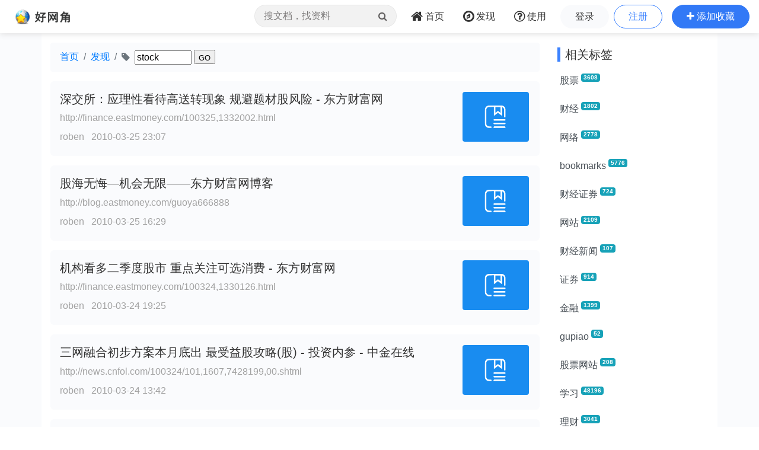

--- FILE ---
content_type: text/html;charset=UTF-8
request_url: https://www.wang1314.com/tag/5137,2,1.html
body_size: 5791
content:













<!DOCTYPE HTML>
<html>
<head>
<meta http-equiv="Content-Type" content="text/html; charset=utf-8" />

<title>stock -- 好网角云收藏</title>

<meta name="viewport" content="width=device-width,initial-scale=1.0,maximum-scale=1.0,user-scalable=0,viewport-fit=cover" />
<meta name="applicable-device" content="pc,mobile">
<link href="https://www.wang1314.net/assets/plugins/bootstrap/4.6.1/css/bootstrap.min.css" type="text/css" rel="stylesheet" />
<link href="https://www.wang1314.net/assets/fonts/font-awesome/4.7.0/css/font-awesome.min.css" type="text/css" rel="stylesheet" />
<link href="https://www.wang1314.net/assets/web/css/fav.v5.css?v=2023122902" type="text/css" rel="stylesheet" />
<link href="https://www.wang1314.net/assets/web/css/bs4.pop.css?v=2" type="text/css" rel="stylesheet" />
<script src="https://www.wang1314.net/assets/plugins/jquery/3.2.1/jquery.min.js" type="text/javascript"></script>
<script src="https://www.wang1314.net/assets/plugins/popper.js/1.15.0/popper.min.js" type="text/javascript"></script>
<script src="https://www.wang1314.net/assets/plugins/bootstrap/4.6.1/js/bootstrap.min.js" type="text/javascript"></script>
<script src="https://www.wang1314.net/assets/web/js/bs4.pop.js" type="text/javascript"></script>
<script src="/assets/web/js/base.js?v=2022120901" type="text/javascript"></script>
<script src="/assets/web/js/user.js?v=2022120901" type="text/javascript"></script>

<style type="text/css">
/*****page*******/
#page {border:0px solid #D1D3D2;position:relative;margin-left: 4px !important; margin-bottom:4px;margin-top:3px;line-height:25px;height:25px;}
#page a {color: #666; border: 1px #eee solid; padding: 1px 6px; margin-right: 3px; margin-left: 6px; display: block; float: left; border-radius:.2em;}
#page a:hover {color: #fff; background-color: #3279f6; text-decoration: none; }
#page span { color: #A2A2A2;border: 0px #eee solid; padding: 1px 6px; margin-right: 3px; margin-left: 3px; display: block; float: left; }
#page .dot { color: #ccc;}
#page .next {float:right}
#page .next span{color: #666;border: 1px #eee solid; padding: 1px 6px; margin-right:0px; margin-left: 6px; display: block;}
#page .next a{color: #666; border: 1px #eee solid; padding: 1px 6px; margin-right:0px; margin-left: 6px; display: block; }
#page .next a:hover {color: #fff; background-color: #64ca26; text-decoration: none; }
#page .go {float:right}
#page .go span{color: #666;border: 1px #eee solid; padding: 1px 6px; margin-right:0px; margin-left: 6px; display: block;}
#page .go a{font-weight: bold;color: #006699; background-color: #FFFFE6; border: 1px #eee solid; padding: 1px 6px; margin-right:0px; margin-left: 6px; display: block; }
#page .go a:hover {font-weight: bold;color: #fff; background-color: #3279f6; text-decoration: none; }
</style>
</head>
<body>
  


<div id="navbar-top" class="top-w navbar navbar-expand-md navbar-light">
	<a class="navbar-brand logo" href="/"></a>
	
	<button id="menuBtn" class="navbar-toggler" type="button" data-toggle="collapse" data-target="#navbarMenu">
		<div class="box" id="menuBox">
		    <svg width="20" height="18" viewBox="0 0 100 100"
		         xmlns="http://www.w3.org/2000/svg">
		        <path d="M0, 5 Q50, 5 100, 5"></path>
		        <path d="M0, 50 Q55, 50 100, 50"></path>
		        <path d="M0, 95 Q50, 95 100, 95"></path>
		    </svg>
		</div>
	</button>
	<div class="collapse navbar-collapse justify-content-end" id="navbarMenu">
		<ul class="navbar-nav">
			<li class="nav-item ml-0 d-none d-md-block">
				<div class="top-nav-search">
					<form name="favSearchForm" id="favSearchForm" action="/search">
						<input type="text" name="word" id="word" autocomplete="off" class="form-control word" placeholder="搜文档，找资料"">
						<button class="btn" id="searchSubmit" type="submit"><i class="fa fa-search"></i></button>
					</form>
					<ul class="keywordsli" id="keywordsli" style="height: auto; display: none;"></ul>
				</div>
			</li>
			<li class="nav-item">
				<a id="menu1" class="nav-link" href="/"><span class="fa fa-home fa-lg pr-1"></span><span class="d-none d-lg-inline-block">首页</span><span class="d-md-none">首页</span></a>
			</li>
			<li class="nav-item">
				<a id="menu2" class="nav-link" href="/explore"><span class="fa fa-compass fa-lg pr-1"></span><span class="d-none d-lg-inline-block">发现</span><span class="d-md-none">发现</span></a>
			</li>
			<li class="nav-item d-none d-lg-block">
				<a id="menu3" class="nav-link" href="/help"><span class="fa fa-question-circle-o fa-lg pr-1"></span><span class="d-none d-lg-inline-block">使用</span><span class="d-md-none">使用</span></a>
			</li>
			<li class="nav-item d-md-none tUserBtn1">
				<a class="nav-link" href="/login">登录</a>
			</li>
			<li class="nav-item d-md-none tUserBtn2">
				<a class="nav-link" href="/register">注册</a>
			</li>
			<li class="nav-item d-none d-md-block tUserBtn">
				<a href="/login" class="btn btn-1 btn-y" role="button">登录</a>
				<a href="/register" class="btn btn-2 btn-y ml-1" role="button">注册</a>
			</li>
			<li class="nav-item d-md-none">
				<a class="nav-link" href="/about">关于我们</a>
			</li>
			<li class="nav-item d-none d-md-block">
				<a href="javascript:addFav()" class="btn btn-3 btn-y addFavBtn" role="button"><span class="fa fa-plus"></span><span class="d-none d-lg-inline-block pl-1">添加收藏</span></a>
			</li>
		</ul>
	</div>
</div>

<script type="text/javascript">
let topMenuBox1314 = document.querySelector("#menuBox");
let topMenuBtn1314 = document.querySelector("#menuBtn");
let topBarMexu1314 = document.querySelector("#navbarMenu");
if (topMenuBtn1314)
{
	topMenuBtn1314.addEventListener("click",function(){
	    if( topBarMexu1314.classList.contains("show")){
	    	topMenuBox1314.classList.remove("active");
	    }else{
	    	topMenuBox1314.classList.add("active");
	    }
	});
}
</script>

<div class="modal fade" id="modal_win">
  <div class="modal-dialog">
    <div class="modal-content">
      <div class="modal-header">
        <h4 class="modal-title"></h4>
        <button type="button" class="close" data-dismiss="modal">&times;</button>
      </div>
      <div class="modal-body">
      </div>
      <div class="modal-footer">
        <button type="button" class="btn btn-secondary" data-dismiss="modal">关闭</button>
        <button id="modal_submit" name="modal_submit" type="button" class="btn btn-primary">确定</button>
      </div>
 
    </div>
  </div>
</div>

  
	<div class="container-fluid p-0" style="background-color: #fafbfd;">
		<div class="container" style="background-color: #fff;">
		    <div class="row topConent">
		      <div class="col-md-9">
		      	<div id="forumPath">
			      	<ol class="breadcrumb bgh">
					  <li class="breadcrumb-item"><a href="/">首页</a></li>
					  <li class="breadcrumb-item"><a href="/find">发现</a></li>
					  <li class="breadcrumb-item active">
					  <span class="fa fa-tag mr-1"></span>
					  <form id="searchTag" style="display:inline;line-height:1.4rem;">
							<input name="tagname" id="tagname" type="text" value="stock" style="width:6rem;height:1.5rem;font-size:1rem;">
							<input type="submit" name="Submit" value="GO" style="height:1.5rem;font-size:0.8rem;">
					  </form>
					  </li>
					</ol>
		      	</div>
		      	
		      	<ul id="contentlist" class="list-unstyled" style="min-height:100px;">
		      	
		      	<li class="media p-2 libg mt-3 color1 fav-list">  <div class="media-body p-2">    <h5 class="line2" style="line-height:1.8rem;margin-bottom:.2rem">    <a href="http://finance.eastmoney.com/100325,1332002.html" target="_blank">深交所：应理性看待高送转现象 规避题材股风险 - 东方财富网</a>    </h5>    <div class="ex_info1"><span class="forOther2 line1"><a href="http://finance.eastmoney.com/100325,1332002.html" target="_blank">http://finance.eastmoney.com/100325,1332002.html<br/></a></span>    </div>    <div class="mt-2 ex_info2 mb-1">      <span class="forOther2">	       <a href="/user/roben.html" target="_blank">roben</a>      </span>		 <span class="forOther2 ml-2">2010-03-25 23:07</span>  <div class="myBtns float-right">		<a href="javascript:addFav('http%3A%2F%2Ffinance.eastmoney.com%2F100325%2C1332002.html')"><span class="fa fa-plus"></span> 我也收藏</a>  </div>    </div>  </div>  <a class="align-self-start ml-3 mr-1" href="http://finance.eastmoney.com/100325,1332002.html" target="_blank"><img src="/assets/web/images/url.png" style="width:7em;" class="rounded li_img" /></a></li><li class="media p-2 libg mt-3 color1 fav-list">  <div class="media-body p-2">    <h5 class="line2" style="line-height:1.8rem;margin-bottom:.2rem">    <a href="http://blog.eastmoney.com/guoya666888" target="_blank">股海无悔—机会无限——东方财富网博客</a>    </h5>    <div class="ex_info1"><span class="forOther2 line1"><a href="http://blog.eastmoney.com/guoya666888" target="_blank">http://blog.eastmoney.com/guoya666888<br/></a></span>    </div>    <div class="mt-2 ex_info2 mb-1">      <span class="forOther2">	       <a href="/user/roben.html" target="_blank">roben</a>      </span>		 <span class="forOther2 ml-2">2010-03-25 16:29</span>  <div class="myBtns float-right">		<a href="javascript:addFav('http%3A%2F%2Fblog.eastmoney.com%2Fguoya666888')"><span class="fa fa-plus"></span> 我也收藏</a>  </div>    </div>  </div>  <a class="align-self-start ml-3 mr-1" href="http://blog.eastmoney.com/guoya666888" target="_blank"><img src="/assets/web/images/url.png" style="width:7em;" class="rounded li_img" /></a></li><li class="media p-2 libg mt-3 color1 fav-list">  <div class="media-body p-2">    <h5 class="line2" style="line-height:1.8rem;margin-bottom:.2rem">    <a href="http://finance.eastmoney.com/100324,1330126.html" target="_blank">机构看多二季度股市 重点关注可选消费 - 东方财富网</a>    </h5>    <div class="ex_info1"><span class="forOther2 line1"><a href="http://finance.eastmoney.com/100324,1330126.html" target="_blank">http://finance.eastmoney.com/100324,1330126.html<br/></a></span>    </div>    <div class="mt-2 ex_info2 mb-1">      <span class="forOther2">	       <a href="/user/roben.html" target="_blank">roben</a>      </span>		 <span class="forOther2 ml-2">2010-03-24 19:25</span>  <div class="myBtns float-right">		<a href="javascript:addFav('http%3A%2F%2Ffinance.eastmoney.com%2F100324%2C1330126.html')"><span class="fa fa-plus"></span> 我也收藏</a>  </div>    </div>  </div>  <a class="align-self-start ml-3 mr-1" href="http://finance.eastmoney.com/100324,1330126.html" target="_blank"><img src="/assets/web/images/url.png" style="width:7em;" class="rounded li_img" /></a></li><li class="media p-2 libg mt-3 color1 fav-list">  <div class="media-body p-2">    <h5 class="line2" style="line-height:1.8rem;margin-bottom:.2rem">    <a href="http://news.cnfol.com/100324/101,1607,7428199,00.shtml" target="_blank">三网融合初步方案本月底出 最受益股攻略(股) - 投资内参 - 中金在线</a>    </h5>    <div class="ex_info1"><span class="forOther2 line1"><a href="http://news.cnfol.com/100324/101,1607,7428199,00.shtml" target="_blank">http://news.cnfol.com/100324/101,1607,7428199,00.shtml<br/></a></span>    </div>    <div class="mt-2 ex_info2 mb-1">      <span class="forOther2">	       <a href="/user/roben.html" target="_blank">roben</a>      </span>		 <span class="forOther2 ml-2">2010-03-24 13:42</span>  <div class="myBtns float-right">		<a href="javascript:addFav('http%3A%2F%2Fnews.cnfol.com%2F100324%2F101%2C1607%2C7428199%2C00.shtml')"><span class="fa fa-plus"></span> 我也收藏</a>  </div>    </div>  </div>  <a class="align-self-start ml-3 mr-1" href="http://news.cnfol.com/100324/101,1607,7428199,00.shtml" target="_blank"><img src="/assets/web/images/url.png" style="width:7em;" class="rounded li_img" /></a></li><li class="media p-2 libg mt-3 color1 fav-list">  <div class="media-body p-2">    <h5 class="line2" style="line-height:1.8rem;margin-bottom:.2rem">    <a href="http://finance.eastmoney.com/100320,1327839.html" target="_blank">“三网融合”将加速 王亚伟提前“潜伏”广电股 - 东方财富网</a>    </h5>    <div class="ex_info1"><span class="forOther2 line1"><a href="http://finance.eastmoney.com/100320,1327839.html" target="_blank">http://finance.eastmoney.com/100320,1327839.html<br/></a></span>    </div>    <div class="mt-2 ex_info2 mb-1">      <span class="forOther2">	       <a href="/user/roben.html" target="_blank">roben</a>      </span>		 <span class="forOther2 ml-2">2010-03-23 16:38</span>  <div class="myBtns float-right">		<a href="javascript:addFav('http%3A%2F%2Ffinance.eastmoney.com%2F100320%2C1327839.html')"><span class="fa fa-plus"></span> 我也收藏</a>  </div>    </div>  </div>  <a class="align-self-start ml-3 mr-1" href="http://finance.eastmoney.com/100320,1327839.html" target="_blank"><img src="/assets/web/images/url.png" style="width:7em;" class="rounded li_img" /></a></li><li class="media p-2 libg mt-3 color1 fav-list">  <div class="media-body p-2">    <h5 class="line2" style="line-height:1.8rem;margin-bottom:.2rem">    <a href="http://finance.eastmoney.com/100114,1111,1283793.html" target="_blank">三网融合催生科技股牛市 - 东方财富网</a>    </h5>    <div class="ex_info1"><span class="forOther2 line1"><a href="http://finance.eastmoney.com/100114,1111,1283793.html" target="_blank">http://finance.eastmoney.com/100114,1111,1283793.html<br/></a></span>    </div>    <div class="mt-2 ex_info2 mb-1">      <span class="forOther2">	       <a href="/user/roben.html" target="_blank">roben</a>      </span>		 <span class="forOther2 ml-2">2010-03-23 16:37</span>  <div class="myBtns float-right">		<a href="javascript:addFav('http%3A%2F%2Ffinance.eastmoney.com%2F100114%2C1111%2C1283793.html')"><span class="fa fa-plus"></span> 我也收藏</a>  </div>    </div>  </div>  <a class="align-self-start ml-3 mr-1" href="http://finance.eastmoney.com/100114,1111,1283793.html" target="_blank"><img src="/assets/web/images/url.png" style="width:7em;" class="rounded li_img" /></a></li><li class="media p-2 libg mt-3 color1 fav-list">  <div class="media-body p-2">    <h5 class="line2" style="line-height:1.8rem;margin-bottom:.2rem">    <a href="http://finance.eastmoney.com/100304,1315575.html" target="_blank">新疆板块：有可能成为今年贯穿始末的投资主题 - 东方财富网</a>    </h5>    <div class="ex_info1"><span class="forOther2 line1"><a href="http://finance.eastmoney.com/100304,1315575.html" target="_blank">http://finance.eastmoney.com/100304,1315575.html<br/></a></span>    </div>    <div class="mt-2 ex_info2 mb-1">      <span class="forOther2">	       <a href="/user/roben.html" target="_blank">roben</a>      </span>		 <span class="forOther2 ml-2">2010-03-12 12:18</span>  <div class="myBtns float-right">		<a href="javascript:addFav('http%3A%2F%2Ffinance.eastmoney.com%2F100304%2C1315575.html')"><span class="fa fa-plus"></span> 我也收藏</a>  </div>    </div>  </div>  <a class="align-self-start ml-3 mr-1" href="http://finance.eastmoney.com/100304,1315575.html" target="_blank"><img src="/assets/web/images/url.png" style="width:7em;" class="rounded li_img" /></a></li><li class="media p-2 libg mt-3 color1 fav-list">  <div class="media-body p-2">    <h5 class="line2" style="line-height:1.8rem;margin-bottom:.2rem">    <a href="http://finance.eastmoney.com/100308,1318076.html" target="_blank">18只最具潜力次新股：机构豪赌东方园林和杰瑞泰岳 - 东方财富网</a>    </h5>    <div class="ex_info1"><span class="forOther2 line1"><a href="http://finance.eastmoney.com/100308,1318076.html" target="_blank">http://finance.eastmoney.com/100308,1318076.html<br/></a></span>    </div>    <div class="mt-2 ex_info2 mb-1">      <span class="forOther2">	       <a href="/user/roben.html" target="_blank">roben</a>      </span>		 <span class="forOther2 ml-2">2010-03-08 12:21</span>  <div class="myBtns float-right">		<a href="javascript:addFav('http%3A%2F%2Ffinance.eastmoney.com%2F100308%2C1318076.html')"><span class="fa fa-plus"></span> 我也收藏</a>  </div>    </div>  </div>  <a class="align-self-start ml-3 mr-1" href="http://finance.eastmoney.com/100308,1318076.html" target="_blank"><img src="/assets/web/images/url.png" style="width:7em;" class="rounded li_img" /></a></li><li class="media p-2 libg mt-3 color1 fav-list">  <div class="media-body p-2">    <h5 class="line2" style="line-height:1.8rem;margin-bottom:.2rem">    <a href="http://finance.eastmoney.com/100308,1318077.html" target="_blank">解放8大盘次新股：北车中建和光大有望翻身把歌唱 - 东方财富网</a>    </h5>    <div class="ex_info1"><span class="forOther2 line1"><a href="http://finance.eastmoney.com/100308,1318077.html" target="_blank">http://finance.eastmoney.com/100308,1318077.html<br/></a></span>    </div>    <div class="mt-2 ex_info2 mb-1">      <span class="forOther2">	       <a href="/user/roben.html" target="_blank">roben</a>      </span>		 <span class="forOther2 ml-2">2010-03-08 12:20</span>  <div class="myBtns float-right">		<a href="javascript:addFav('http%3A%2F%2Ffinance.eastmoney.com%2F100308%2C1318077.html')"><span class="fa fa-plus"></span> 我也收藏</a>  </div>    </div>  </div>  <a class="align-self-start ml-3 mr-1" href="http://finance.eastmoney.com/100308,1318077.html" target="_blank"><img src="/assets/web/images/url.png" style="width:7em;" class="rounded li_img" /></a></li><li class="media p-2 libg mt-3 color1 fav-list">  <div class="media-body p-2">    <h5 class="line2" style="line-height:1.8rem;margin-bottom:.2rem">    <a href="http://www.dagumin.com/gupiaoruanjian/1077.html" target="_blank">雨杨6.15版大智慧 - 股票软件下载 - 大股民</a>    </h5>    <div class="ex_info1"><span class="forOther2 line1"><a href="http://www.dagumin.com/gupiaoruanjian/1077.html" target="_blank">http://www.dagumin.com/gupiaoruanjian/1077.html<br/></a></span>    </div>    <div class="mt-2 ex_info2 mb-1">      <span class="forOther2">	       <a href="/user/hengda.html" target="_blank">hengda</a>      </span>		 <span class="forOther2 ml-2">2010-03-03 23:59</span>  <div class="myBtns float-right">		<a href="javascript:addFav('http%3A%2F%2Fwww.dagumin.com%2Fgupiaoruanjian%2F1077.html')"><span class="fa fa-plus"></span> 我也收藏</a>  </div>    </div>  </div>  <a class="align-self-start ml-3 mr-1" href="http://www.dagumin.com/gupiaoruanjian/1077.html" target="_blank"><img src="/assets/web/images/url.png" style="width:7em;" class="rounded li_img" /></a></li><li class="media p-2 libg mt-3 color1 fav-list">  <div class="media-body p-2">    <h5 class="line2" style="line-height:1.8rem;margin-bottom:.2rem">    <a href="http://www.cnstockstar.com/" target="_blank">⑦【股票之星网站】 *** 股票之星软件下载、股票数据下载、股票JAVA动态行情、股票在线计算、智能选股、股评录像。(股票之星是中国股市的证券分析软件)。</a>    <span class="badge badge-info ml-1 smallfont vertical-top">11人收藏</span>    </h5>    <div class="ex_info1"><span class="forOther2 line1"><a href="http://www.cnstockstar.com/" target="_blank">http://www.cnstockstar.com/<br/></a></span>    </div>    <div class="mt-2 ex_info2 mb-1">      <span class="forOther2">	       <a href="/user/ximenzi_2005.html" target="_blank">头皮屑</a>      </span>		 <span class="forOther2 ml-2">2010-03-02 15:48</span>  <div class="myBtns float-right">		<a href="javascript:addFav('http%3A%2F%2Fwww.cnstockstar.com%2F')"><span class="fa fa-plus"></span> 我也收藏</a>  </div>    </div>  </div>  <a class="align-self-start ml-3 mr-1" href="http://www.cnstockstar.com/" target="_blank"><img src="/assets/web/images/url.png" style="width:7em;" class="rounded li_img" /></a></li><li class="media p-2 libg mt-3 color1 fav-list">  <div class="media-body p-2">    <h5 class="line2" style="line-height:1.8rem;margin-bottom:.2rem">    <a href="http://dl.pconline.com.cn/html_2/1/138/id=4674&pn=0.html" target="_blank">⑥基金之星 2002Q1_软件下载_下载_太平洋电脑网下载频道</a>    </h5>    <div class="ex_info1"><span class="forOther2 line1"><a href="http://dl.pconline.com.cn/html_2/1/138/id=4674&pn=0.html" target="_blank">http://dl.pconline.com.cn/html_2/1/138/id=4674&pn=0.html<br/></a></span>    </div>    <div class="mt-2 ex_info2 mb-1">      <span class="forOther2">	       <a href="/user/ximenzi_2005.html" target="_blank">头皮屑</a>      </span>		 <span class="forOther2 ml-2">2010-03-02 15:48</span>  <div class="myBtns float-right">		<a href="javascript:addFav('http%3A%2F%2Fdl.pconline.com.cn%2Fhtml_2%2F1%2F138%2Fid%3D4674%26pn%3D0.html')"><span class="fa fa-plus"></span> 我也收藏</a>  </div>    </div>  </div>  <a class="align-self-start ml-3 mr-1" href="http://dl.pconline.com.cn/html_2/1/138/id=4674&pn=0.html" target="_blank"><img src="/assets/web/images/url.png" style="width:7em;" class="rounded li_img" /></a></li><li class="media p-2 libg mt-3 color1 fav-list">  <div class="media-body p-2">    <h5 class="line2" style="line-height:1.8rem;margin-bottom:.2rem">    <a href="http://download.pchome.net/home/stock/13297.html" target="_blank">⑤大福星证券分析软件 2.00</a>    </h5>    <div class="ex_info1"><span class="forOther2 line1"><a href="http://download.pchome.net/home/stock/13297.html" target="_blank">http://download.pchome.net/home/stock/13297.html<br/></a></span>    </div>    <div class="mt-2 ex_info2 mb-1">      <span class="forOther2">	       <a href="/user/ximenzi_2005.html" target="_blank">头皮屑</a>      </span>		 <span class="forOther2 ml-2">2010-03-02 15:48</span>  <div class="myBtns float-right">		<a href="javascript:addFav('http%3A%2F%2Fdownload.pchome.net%2Fhome%2Fstock%2F13297.html')"><span class="fa fa-plus"></span> 我也收藏</a>  </div>    </div>  </div>  <a class="align-self-start ml-3 mr-1" href="http://download.pchome.net/home/stock/13297.html" target="_blank"><img src="/assets/web/images/url.png" style="width:7em;" class="rounded li_img" /></a></li><li class="media p-2 libg mt-3 color1 fav-list">  <div class="media-body p-2">    <h5 class="line2" style="line-height:1.8rem;margin-bottom:.2rem">    <a href="http://www.qianlong.com.cn/" target="_blank">④钱龙资讯网</a>    <span class="badge badge-info ml-1 smallfont vertical-top">59人收藏</span>    </h5>    <div class="ex_info1"><span class="forOther2 line1"><a href="http://www.qianlong.com.cn/" target="_blank">http://www.qianlong.com.cn/<br/></a></span>    </div>    <div class="mt-2 ex_info2 mb-1">      <span class="forOther2">	       <a href="/user/ximenzi_2005.html" target="_blank">头皮屑</a>      </span>		 <span class="forOther2 ml-2">2010-03-02 15:48</span>  <div class="myBtns float-right">		<a href="javascript:addFav('http%3A%2F%2Fwww.qianlong.com.cn%2F')"><span class="fa fa-plus"></span> 我也收藏</a>  </div>    </div>  </div>  <a class="align-self-start ml-3 mr-1" href="http://www.qianlong.com.cn/" target="_blank"><img src="/assets/web/images/url.png" style="width:7em;" class="rounded li_img" /></a></li><div class="mt-3 ml-2"><span class='other'>部分不符合法律规定的数据没有显示！</span></div>
	      		
			 	</ul>
			 	<div id="page" class="mt-3 mb-5">
			 		&nbsp;<a href="./5137,1,1.html">上一页</a>&nbsp;&nbsp;<a href="./5137,1,1.html">1</a>&nbsp;&nbsp;<span>2</span>&nbsp;&nbsp;<a href="./5137,3,1.html">3</a>&nbsp;&nbsp;<a href="./5137,4,1.html">4</a>&nbsp;&nbsp;<a href="./5137,5,1.html">5</a>&nbsp;&nbsp;<a href="./5137,6,1.html">6</a>&nbsp;&nbsp;<a href="./5137,7,1.html">7</a>&nbsp;&nbsp;<a href="./5137,3,1.html">下一页</a>&nbsp;
			 	</div>
		      </div>
		     
		      <div class="col-md-3">
		      
		      	<div class="mt-2"><h5 class="itemTitle">相关标签</h5></div>
				<div id="relativeTags" class="list-group">
					<a href="/tag/1453.html" class="list-group-item list-group-item-action border-0 line1 pl-1">股票<span class="badge badge-info ml-1 smallfont vertical-top">3608</span></a><a href="/tag/974.html" class="list-group-item list-group-item-action border-0 line1 pl-1">财经<span class="badge badge-info ml-1 smallfont vertical-top">1802</span></a><a href="/tag/2655.html" class="list-group-item list-group-item-action border-0 line1 pl-1">网络<span class="badge badge-info ml-1 smallfont vertical-top">2778</span></a><a href="/tag/24442.html" class="list-group-item list-group-item-action border-0 line1 pl-1">bookmarks<span class="badge badge-info ml-1 smallfont vertical-top">5776</span></a><a href="/tag/977.html" class="list-group-item list-group-item-action border-0 line1 pl-1">财经证券<span class="badge badge-info ml-1 smallfont vertical-top">724</span></a><a href="/tag/2741.html" class="list-group-item list-group-item-action border-0 line1 pl-1">网站<span class="badge badge-info ml-1 smallfont vertical-top">2109</span></a><a href="/tag/13669.html" class="list-group-item list-group-item-action border-0 line1 pl-1">财经新闻<span class="badge badge-info ml-1 smallfont vertical-top">107</span></a><a href="/tag/3388.html" class="list-group-item list-group-item-action border-0 line1 pl-1">证券<span class="badge badge-info ml-1 smallfont vertical-top">914</span></a><a href="/tag/1744.html" class="list-group-item list-group-item-action border-0 line1 pl-1">金融<span class="badge badge-info ml-1 smallfont vertical-top">1399</span></a><a href="/tag/13947.html" class="list-group-item list-group-item-action border-0 line1 pl-1">gupiao<span class="badge badge-info ml-1 smallfont vertical-top">52</span></a><a href="/tag/22776.html" class="list-group-item list-group-item-action border-0 line1 pl-1">股票网站<span class="badge badge-info ml-1 smallfont vertical-top">208</span></a><a href="/tag/3030.html" class="list-group-item list-group-item-action border-0 line1 pl-1">学习<span class="badge badge-info ml-1 smallfont vertical-top">48196</span></a><a href="/tag/1872.html" class="list-group-item list-group-item-action border-0 line1 pl-1">理财<span class="badge badge-info ml-1 smallfont vertical-top">3041</span></a><a href="/tag/4430.html" class="list-group-item list-group-item-action border-0 line1 pl-1">其他论坛<span class="badge badge-info ml-1 smallfont vertical-top">46</span></a>
				</div>
		      	
		   		<div class="mt-1">
			      	<script async src="https://pagead2.googlesyndication.com/pagead/js/adsbygoogle.js"></script>
					<ins class="adsbygoogle"
					     style="display:block"
					     data-ad-client="ca-pub-2771301311838854"
					     data-ad-slot="2204159573"
					     data-ad-format="auto"
					     data-full-width-responsive="true"></ins>
					<script>
					     (adsbygoogle = window.adsbygoogle || []).push({});
					</script>
			 	</div>
		   		
		      </div>
		      
		    </div>
		</div>
	</div>
  
  
  
  





<div class="jumbotron jumbotron-fluid mb-0">
	<div class="container text-center color1">
		<div id="footer">
			<div id="footerMenu" class="d-none d-sm-block">
				<a href="/about">关于我们</a>
				<em> · </em>
				<a href="/about">法律声明</a>
				<em> · </em>
				<a href="/hezuo">网站合作</a>
				<em> · </em>
				<a href="/help">使用帮助</a>
			</div>
			
			<ul id="footerInfo">
				<li><span>违法和不良信息举报邮箱：dongye2016<span class="mailat"></span>qq.com</span></li>
				<li><span>Powered by wang1314.com Copyright&copy; 2005-2020 Version5.0</span></li>
				<li><a href="https://beian.miit.gov.cn/"><span>ICP备案序号:沪ICP备08004742号</span></a><span class="ml-2">沪公网安备31011702000008号</span></li>
			</ul>
		</div>
	</div>
</div>


  <script type="text/javascript">
  	$(document).ready(function(){
		$('[data-toggle="tooltip"]').tooltip();
		checkLogin();
		
		$('#searchTag').on('submit', function(e) {  
			e.preventDefault();
			var tagname=$("#tagname").val();
			if (tagname && tagname.length>0 && tagname.length<10)
			{
				$.ajax({  
				  url: '/tagName',
				  type: 'POST',
				  data: {tagname: tagname},
				  dataType: 'json',
				  success: function(data) {  
					  if (data && data.rtn==1 && data.tagId>0)
					  {
						  if (data.tagIsPingbi>0)
							  bs4pop.notice("该标签已被屏蔽，请检索其他标签！", {position: 'topcenter'});
						  else
						  	location.href=data.tagId+'.html';
					  }
					  else
					  {
						  bs4pop.notice("该标签可能不存在！", {position: 'topcenter'});
					  }
				  },  
				  error: function(jqXHR, textStatus, errorThrown) {
					  bs4pop.notice("Error!", {position: 'topcenter'});
				  }
				});
			}
			else if (tagname && tagname.length>10)
			{
				bs4pop.notice("输入标签过长", {position: 'topcenter'});
			}
		});
	});
  </script>
</body>
</html>


--- FILE ---
content_type: text/html; charset=utf-8
request_url: https://www.google.com/recaptcha/api2/aframe
body_size: 267
content:
<!DOCTYPE HTML><html><head><meta http-equiv="content-type" content="text/html; charset=UTF-8"></head><body><script nonce="WLSmrtGGWbCrZ0hebNBJ9g">/** Anti-fraud and anti-abuse applications only. See google.com/recaptcha */ try{var clients={'sodar':'https://pagead2.googlesyndication.com/pagead/sodar?'};window.addEventListener("message",function(a){try{if(a.source===window.parent){var b=JSON.parse(a.data);var c=clients[b['id']];if(c){var d=document.createElement('img');d.src=c+b['params']+'&rc='+(localStorage.getItem("rc::a")?sessionStorage.getItem("rc::b"):"");window.document.body.appendChild(d);sessionStorage.setItem("rc::e",parseInt(sessionStorage.getItem("rc::e")||0)+1);localStorage.setItem("rc::h",'1768794433246');}}}catch(b){}});window.parent.postMessage("_grecaptcha_ready", "*");}catch(b){}</script></body></html>